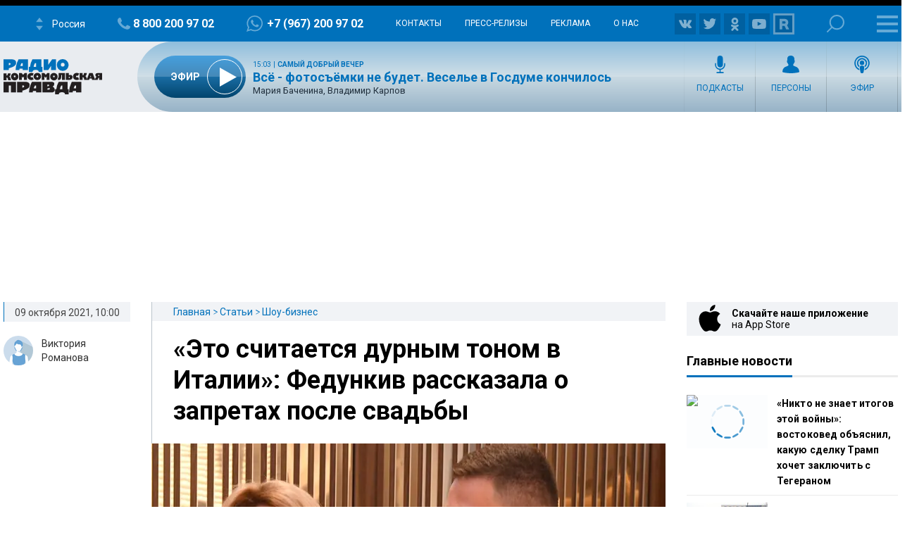

--- FILE ---
content_type: text/html; charset=utf-8
request_url: https://www.google.com/recaptcha/api2/aframe
body_size: 247
content:
<!DOCTYPE HTML><html><head><meta http-equiv="content-type" content="text/html; charset=UTF-8"></head><body><script nonce="umo4b-iOeymGfa904SZ2AQ">/** Anti-fraud and anti-abuse applications only. See google.com/recaptcha */ try{var clients={'sodar':'https://pagead2.googlesyndication.com/pagead/sodar?'};window.addEventListener("message",function(a){try{if(a.source===window.parent){var b=JSON.parse(a.data);var c=clients[b['id']];if(c){var d=document.createElement('img');d.src=c+b['params']+'&rc='+(localStorage.getItem("rc::a")?sessionStorage.getItem("rc::b"):"");window.document.body.appendChild(d);sessionStorage.setItem("rc::e",parseInt(sessionStorage.getItem("rc::e")||0)+1);localStorage.setItem("rc::h",'1769613149099');}}}catch(b){}});window.parent.postMessage("_grecaptcha_ready", "*");}catch(b){}</script></body></html>

--- FILE ---
content_type: text/css
request_url: https://radiokp.ru/sites/default/files/css/css_y2xlh2m0ZvEtE8Ob5IsVpSI3V7nLkQq3qOxMXK88VbU.css?delta=0&language=ru&theme=kp&include=eJxdjlGOwyAMBS8E5UjIid0ExbERhqrk9EuSaiv158GbQTYoEAGf-g5XeqgV5tXhwFmtWjgzbjlyks3clsPCOgF7q32gZZCIbd97mFjnzUPOQ2mhX7GoLkw-M_Rf1UGQ3v4gOU0BTBrOd1S-vUlS8R86UluNmGzWF5UeVGhWHvzolg6y8H9zGQosBfJqAUvLwI8veTTJbeJkK6G79sRCcxojw9X8p_n7nztJczYXZY5GGkSR_N396M66VdrDBEauJunROOGYdR_uNVIj7RNhfCZiDIUsq9hY4S_5B0OHmw8
body_size: 77238
content:
/* @license GPL-2.0-or-later https://www.drupal.org/licensing/faq */
.text-align-left{text-align:left;}.text-align-right{text-align:right;}.text-align-center{text-align:center;}.text-align-justify{text-align:justify;}.align-left{float:left;}.align-right{float:right;}.align-center{display:block;margin-right:auto;margin-left:auto;}
.fieldgroup{padding:0;border-width:0;}
.container-inline div,.container-inline label{display:inline-block;}.container-inline .details-wrapper{display:block;}
.clearfix::after{display:table;clear:both;content:"";}
.js details:not([open]) .details-wrapper{display:none;}
.hidden{display:none;}.visually-hidden{position:absolute !important;overflow:hidden;clip:rect(1px,1px,1px,1px);width:1px;height:1px;word-wrap:normal;}.visually-hidden.focusable:active,.visually-hidden.focusable:focus-within{position:static !important;overflow:visible;clip:auto;width:auto;height:auto;}.invisible{visibility:hidden;}
.item-list__comma-list,.item-list__comma-list li{display:inline;}.item-list__comma-list{margin:0;padding:0;}.item-list__comma-list li::after{content:", ";}.item-list__comma-list li:last-child::after{content:"";}
.js .js-hide{display:none;}.js-show{display:none;}.js .js-show{display:block;}
.nowrap{white-space:nowrap;}
.position-container{position:relative;}
.reset-appearance{margin:0;padding:0;border:0 none;background:transparent;line-height:inherit;-webkit-appearance:none;appearance:none;}
.resize-none{resize:none;}.resize-vertical{min-height:2em;resize:vertical;}.resize-horizontal{max-width:100%;resize:horizontal;}.resize-both{max-width:100%;min-height:2em;resize:both;}
.system-status-counter__status-icon{display:inline-block;width:25px;height:25px;vertical-align:middle;}.system-status-counter__status-icon::before{display:block;width:100%;height:100%;content:"";background-repeat:no-repeat;background-position:center 2px;background-size:16px;}.system-status-counter__status-icon--error::before{background-image:url(/core/misc/icons/e32700/error.svg);}.system-status-counter__status-icon--warning::before{background-image:url(/core/misc/icons/e29700/warning.svg);}.system-status-counter__status-icon--checked::before{background-image:url(/core/misc/icons/73b355/check.svg);}
.system-status-report-counters__item{width:100%;margin-bottom:0.5em;padding:0.5em 0;text-align:center;white-space:nowrap;background-color:rgba(0,0,0,0.063);}@media screen and (min-width:60em){.system-status-report-counters{display:flex;flex-wrap:wrap;justify-content:space-between;}.system-status-report-counters__item--half-width{width:49%;}.system-status-report-counters__item--third-width{width:33%;}}
.system-status-general-info__item{margin-top:1em;padding:0 1em 1em;border:1px solid #ccc;}.system-status-general-info__item-title{border-bottom:1px solid #ccc;}
.tablesort{display:inline-block;width:16px;height:16px;background-size:100%;}.tablesort--asc{background-image:url(/core/misc/icons/787878/twistie-down.svg);}.tablesort--desc{background-image:url(/core/misc/icons/787878/twistie-up.svg);}
.video-embed-field-responsive-video{position:relative;}.video-embed-field-responsive-video::after{display:block;padding-bottom:56.25%;content:"";}.video-embed-field-responsive-video iframe{position:absolute;top:0;right:0;bottom:0;left:0;width:100%;height:100%;margin:0;}.video-embed-field-responsive-modal{max-width:100%;}.video-embed-field-lazy{position:relative;cursor:pointer;}.video-embed-field-lazy img{width:100%;}.video-embed-field-lazy-play{position:absolute;top:50%;left:50%;width:72px;height:72px;margin-top:-36px;margin-left:-36px;cursor:pointer;background:url(/modules/contrib/video_embed_field/css/icons/play.svg) no-repeat;background-size:72px 72px;}
.kp-ad-place{overflow:hidden;}.kp-ad-place.on-render{display:-webkit-flex;-webkit-justify-content:center;-webkit-align-items:center;display:-webkit-box;display:-ms-flexbox;display:flex;-webkit-box-pack:center;-ms-flex-pack:center;justify-content:center;-webkit-box-align:center;-ms-flex-align:center;align-items:center}
.post-kp-links{margin:25px 0 20px 210px;}.kp-links__title{margin-bottom:12px;font-weight:bold;color:#2a2f37;font-size:17px;line-height:18px;letter-spacing:.17px;}.kp-links__content > a{margin-bottom:6px;font-family:"Roboto";color:#000;text-decoration:none;display:block;cursor:pointer;}.kp-links__content > a:hover{color:#0071bb;}@media (max-width:414px){.post-kp-links{margin:25px 0 20px 0px;}}
.rkp-ask-q{background:#0071bb;color:#fff;font:bold 12px Roboto,sans-serif;padding:5px 13px 5px 21px;text-transform:uppercase;letter-spacing:1.2px;text-decoration:none;display:-webkit-flex;-webkit-justify-content:space-between;-webkit-align-items:center;display:flex;justify-content:space-between;align-items:center}.rkp-ask-q-img{background:url('[data-uri]') no-repeat right center;width:18px;height:18px;-moz-background-size:18px 18px;-o-background-size:18px 18px;-webkit-background-size:18px 18px;background-size:18px 18px;margin:5px 0 0 13px}
.external-app-link{display:block;font:normal 14px/16px "Roboto",sans-serif;text-decoration:none;color:#000;padding:8px 8px 8px 64px}.external-app-link .bold{font-weight:bold}
.external-app-link.app-store{background:#f1f3f6 url('[data-uri]') 17px 4px no-repeat;-moz-background-size:32px 38px;-o-background-size:32px 38px;-webkit-background-size:32px 38px;background-size:32px 38px}
.external-app-link.google-play{background:#f6f5f1 url('[data-uri]') 17px center no-repeat;-moz-background-size:31px 35px;-o-background-size:31px 35px;-webkit-background-size:31px 35px;background-size:31px 35px}
.external-app-link.zen{background:#fbdf34 url('[data-uri]') 17px center no-repeat;-moz-background-size:28px 28px;-o-background-size:28px 28px;-webkit-background-size:28px 28px;background-size:28px 28px}
.dna-vue-player{background-color:#0071bb;color:white;font-family:'Roboto',sans-serif;border-radius:15px}.dna-vue-player audio{display:none}.dna-vue-player .description *{font-size:12px}.dna-vue-player .description p{margin:0 0 10px;padding:0}.dna-vue-player .logo{fill:red}.dna-vue-player .title{margin-left:10px;width:calc(100% - 120px);text-align:center;white-space:nowrap;text-overflow:ellipsis;overflow:hidden;-webkit-box-flex:100000;-ms-flex-positive:100000;flex-grow:100000}.dna-vue-player .btn-action.download{padding:5px 5px 5px 15px}.dna-vue-player .share-container{background:white;width:350px;height:45px;height:auto;border-radius:15px;text-align:center;margin:0 auto 10px;padding:10px 0;position:relative}.dna-vue-player .x{position:absolute;right:5px;top:5px;color:#0071bb;font-size:15px;cursor:pointer}.dna-vue-player .loading-wait{background:url('[data-uri]') center center no-repeat;height:40px;background-size:contain}.dna-vue-player .load-more{text-align:center;cursor:pointer}.dna-vue-player .embed-content{display:-webkit-box;display:-ms-flexbox;display:flex;padding:0 20px;width:100%;-webkit-box-sizing:border-box;box-sizing:border-box}.dna-vue-player .embed-content input[type="text"],.dna-vue-player .embed-content input[type="button"]{height:35px}.dna-vue-player .embed-content input[type="text"]{border-radius:5px 0 0 5px;-webkit-box-flex:5;-ms-flex-positive:5;flex-grow:5;border:1px solid #c6d1db;background:#c6d1db;border-right:0}.dna-vue-player .embed-content input[type="button"]{border-radius:0 5px 5px 0;-webkit-box-flex:1;-ms-flex-positive:1;flex-grow:1;border:1px solid #0071bb;background:#0071bb;border-left:0;color:#fff;cursor:pointer}.player-progress{background-color:#d9d9f2;cursor:pointer;border-radius:10px}.player-bar{width:0%;height:5px;background-color:white;border-radius:10px}.btn-action{cursor:pointer;padding-top:10px;width:30px}.btn-ctn,.infos-ctn{display:-webkit-box;display:-ms-flexbox;display:flex;-webkit-box-align:center;-ms-flex-align:center;align-items:center;-webkit-box-pack:center;-ms-flex-pack:center;justify-content:center}.infos-ctn{padding-top:20px}.btn-ctn>div{padding:5px;margin-top:18px;margin-bottom:18px;text-align:center}.infos-ctn>div{margin-bottom:8px;color:white;-webkit-box-flex:1;-ms-flex-positive:1;flex-grow:1}.first-btn{margin-left:3px}.duration{margin-left:10px}.player-ctn{border-radius:15px;padding:10px;background-color:#0071bb;margin:auto}.playlist-track-ctn{display:-webkit-box;display:-ms-flexbox;display:flex;background-color:#00568d;margin-top:3px;border-radius:5px;cursor:pointer}.playlist-track-ctn>div{margin:10px}.playlist-info-track{width:80%}.playlist-info-track,.playlist-duration,.playlist-track-date{padding-top:7px;padding-bottom:7px;color:#00ffcf;font-size:14px;pointer-events:none}.playlist-ctn{margin-top:10px;padding-bottom:20px;max-height:550px;overflow-y:auto}.active-track{background:#0084dc;color:white !important;font-weight:bold}.active-track>.playlist-info-track,.active-track>.playlist-duration,.active-track>.playlist-btn-play{color:white !important}.playlist-btn-play{pointer-events:none;padding-top:5px;padding-bottom:5px}.fas{color:white;font-size:20px}.dna-vue-player-icon{background-position:center center;background-repeat:no-repeat;width:21px;height:21px;color:red}.dna-vue-player-icon.player .embed-type select{-moz-appearance:auto;-webkit-appearance:auto;appearance:auto;border:1px solid #0071bb;background:#0071bb;color:white;padding:0 10px;margin:5px 0;font-family:inherit;font-size:inherit}.dna-vue-player-icon.player-icon-step-backward{background-image:url('data:image/svg+xml,%3Csvg%20xmlns%3D%22http%3A%2F%2Fwww.w3.org%2F2000%2Fsvg%22%20aria-hidden%3D%22true%22%20class%3D%22step-backward%22%20data-icon%3D%22step-backward%22%20viewBox%3D%220%200%20448%20512%22%3E%3Cpath%20fill%3D%22%23fff%22%20d%3D%22M64%20468V44c0-6.6%205.4-12%2012-12h48c6.6%200%2012%205.4%2012%2012v176.4l195.5-181C352.1%2022.3%20384%2036.6%20384%2064v384c0%2027.4-31.9%2041.7-52.5%2024.6L136%20292.7V468c0%206.6-5.4%2012-12%2012H76c-6.6%200-12-5.4-12-12%22%2F%3E%3C%2Fsvg%3E')}.dna-vue-player-icon.player-icon-backward{background-image:url('data:image/svg+xml,%3Csvg%20xmlns%3D%22http%3A%2F%2Fwww.w3.org%2F2000%2Fsvg%22%20aria-hidden%3D%22true%22%20class%3D%22backward%22%20data-icon%3D%22backward%22%20viewBox%3D%220%200%20512%20512%22%3E%3Cpath%20fill%3D%22%23fff%22%20d%3D%22m11.5%20280.6%20192%20160c20.6%2017.2%2052.5%202.8%2052.5-24.6V96c0-27.4-31.9-41.8-52.5-24.6l-192%20160c-15.3%2012.8-15.3%2036.4%200%2049.2m256%200%20192%20160c20.6%2017.2%2052.5%202.8%2052.5-24.6V96c0-27.4-31.9-41.8-52.5-24.6l-192%20160c-15.3%2012.8-15.3%2036.4%200%2049.2%22%2F%3E%3C%2Fsvg%3E')}.dna-vue-player-icon.player-icon-play{background-image:url('data:image/svg+xml,%3Csvg%20xmlns%3D%22http%3A%2F%2Fwww.w3.org%2F2000%2Fsvg%22%20aria-hidden%3D%22true%22%20class%3D%22play%22%20data-icon%3D%22play%22%20viewBox%3D%220%200%20448%20512%22%3E%3Cpath%20fill%3D%22%23fff%22%20d%3D%22M424.4%20214.7%2072.4%206.6C43.8-10.3%200%206.1%200%2047.9V464c0%2037.5%2040.7%2060.1%2072.4%2041.3l352-208c31.4-18.5%2031.5-64.1%200-82.6%22%2F%3E%3C%2Fsvg%3E')}.dna-vue-player-icon.player-icon-pause{background-image:url('data:image/svg+xml,%3Csvg%20xmlns%3D%22http%3A%2F%2Fwww.w3.org%2F2000%2Fsvg%22%20aria-hidden%3D%22true%22%20class%3D%22pause%22%20data-icon%3D%22pause%22%20viewBox%3D%220%200%20448%20512%22%3E%3Cpath%20fill%3D%22%23fff%22%20d%3D%22M144%20479H48c-26.5%200-48-21.5-48-48V79c0-26.5%2021.5-48%2048-48h96c26.5%200%2048%2021.5%2048%2048v352c0%2026.5-21.5%2048-48%2048m304-48V79c0-26.5-21.5-48-48-48h-96c-26.5%200-48%2021.5-48%2048v352c0%2026.5%2021.5%2048%2048%2048h96c26.5%200%2048-21.5%2048-48%22%2F%3E%3C%2Fsvg%3E')}.dna-vue-player-icon.player-icon-forward{background-image:url('data:image/svg+xml,%3Csvg%20xmlns%3D%22http%3A%2F%2Fwww.w3.org%2F2000%2Fsvg%22%20aria-hidden%3D%22true%22%20class%3D%22forward%22%20data-icon%3D%22forward%22%20viewBox%3D%220%200%20512%20512%22%3E%3Cpath%20fill%3D%22%23fff%22%20d%3D%22m500.5%20231.4-192-160C287.9%2054.3%20256%2068.6%20256%2096v320c0%2027.4%2031.9%2041.8%2052.5%2024.6l192-160c15.3-12.8%2015.3-36.4%200-49.2m-256%200-192-160C31.9%2054.3%200%2068.6%200%2096v320c0%2027.4%2031.9%2041.8%2052.5%2024.6l192-160c15.3-12.8%2015.3-36.4%200-49.2%22%2F%3E%3C%2Fsvg%3E')}.dna-vue-player-icon.player-icon-step-forward{background-image:url('data:image/svg+xml,%3Csvg%20xmlns%3D%22http%3A%2F%2Fwww.w3.org%2F2000%2Fsvg%22%20aria-hidden%3D%22true%22%20class%3D%22step-forward%22%20data-icon%3D%22step-forward%22%20viewBox%3D%220%200%20448%20512%22%3E%3Cpath%20fill%3D%22%23fff%22%20d%3D%22M384%2044v424c0%206.6-5.4%2012-12%2012h-48c-6.6%200-12-5.4-12-12V291.6l-195.5%20181C95.9%20489.7%2064%20475.4%2064%20448V64c0-27.4%2031.9-41.7%2052.5-24.6L312%20219.3V44c0-6.6%205.4-12%2012-12h48c6.6%200%2012%205.4%2012%2012%22%2F%3E%3C%2Fsvg%3E')}.dna-vue-player-icon.player-icon-volume-up{background-image:url('data:image/svg+xml,%3Csvg%20xmlns%3D%22http%3A%2F%2Fwww.w3.org%2F2000%2Fsvg%22%20aria-hidden%3D%22true%22%20class%3D%22volume-up%22%20data-icon%3D%22volume-up%22%20viewBox%3D%220%200%20576%20512%22%3E%3Cpath%20fill%3D%22%23fff%22%20d%3D%22M215.03%2071.05%20126.06%20160H24c-13.26%200-24%2010.74-24%2024v144c0%2013.25%2010.74%2024%2024%2024h102.06l88.97%2088.95c15.03%2015.03%2040.97%204.47%2040.97-16.97V88.02c0-21.46-25.96-31.98-40.97-16.97m233.32-51.08c-11.17-7.33-26.18-4.24-33.51%206.95-7.34%2011.17-4.22%2026.18%206.95%2033.51%2066.27%2043.49%20105.82%20116.6%20105.82%20195.58S488.06%20408.1%20421.79%20451.59c-11.17%207.32-14.29%2022.34-6.95%2033.5%207.04%2010.71%2021.93%2014.56%2033.51%206.95C528.27%20439.58%20576%20351.33%20576%20256S528.27%2072.43%20448.35%2019.97M480%20256c0-63.53-32.06-121.94-85.77-156.24-11.19-7.14-26.03-3.82-33.12%207.46s-3.78%2026.21%207.41%2033.36C408.27%20165.97%20432%20209.11%20432%20256s-23.73%2090.03-63.48%20115.42c-11.19%207.14-14.5%2022.07-7.41%2033.36%206.51%2010.36%2021.12%2015.14%2033.12%207.46C447.94%20377.94%20480%20319.54%20480%20256m-141.77-76.87c-11.58-6.33-26.19-2.16-32.61%209.45-6.39%2011.61-2.16%2026.2%209.45%2032.61C327.98%20228.28%20336%20241.63%20336%20256c0%2014.38-8.02%2027.72-20.92%2034.81-11.61%206.41-15.84%2021-9.45%2032.61%206.43%2011.66%2021.05%2015.8%2032.61%209.45%2028.23-15.55%2045.77-45%2045.77-76.88s-17.54-61.32-45.78-76.86%22%2F%3E%3C%2Fsvg%3E')}.dna-vue-player-icon.player-icon-mute{background-image:url('data:image/svg+xml,%3Csvg%20xmlns%3D%22http%3A%2F%2Fwww.w3.org%2F2000%2Fsvg%22%20aria-hidden%3D%22true%22%20class%3D%22volume-mute%22%20data-icon%3D%22volume-mute%22%20viewBox%3D%220%200%20512%20512%22%3E%3Cpath%20fill%3D%22%23fff%22%20d%3D%22M215.03%2071.05%20126.06%20160H24c-13.26%200-24%2010.74-24%2024v144c0%2013.25%2010.74%2024%2024%2024h102.06l88.97%2088.95c15.03%2015.03%2040.97%204.47%2040.97-16.97V88.02c0-21.46-25.96-31.98-40.97-16.97M461.64%20256l45.64-45.64c6.3-6.3%206.3-16.52%200-22.82l-22.82-22.82c-6.3-6.3-16.52-6.3-22.82%200L416%20210.36l-45.64-45.64c-6.3-6.3-16.52-6.3-22.82%200l-22.82%2022.82c-6.3%206.3-6.3%2016.52%200%2022.82L370.36%20256l-45.63%2045.63c-6.3%206.3-6.3%2016.52%200%2022.82l22.82%2022.82c6.3%206.3%2016.52%206.3%2022.82%200L416%20301.64l45.64%2045.64c6.3%206.3%2016.52%206.3%2022.82%200l22.82-22.82c6.3-6.3%206.3-16.52%200-22.82z%22%2F%3E%3C%2Fsvg%3E')}.dna-vue-player-icon.player-icon-download{background-image:url('data:image/svg+xml,%3Csvg%20xmlns%3D%22http%3A%2F%2Fwww.w3.org%2F2000%2Fsvg%22%20aria-hidden%3D%22true%22%20class%3D%22download%22%20data-icon%3D%22download%22%20viewBox%3D%220%200%20512%20512%22%3E%3Cpath%20fill%3D%22%23fff%22%20d%3D%22M216%200h80c13.3%200%2024%2010.7%2024%2024v168h87.7c17.8%200%2026.7%2021.5%2014.1%2034.1L269.7%20378.3c-7.5%207.5-19.8%207.5-27.3%200L90.1%20226.1c-12.6-12.6-3.7-34.1%2014.1-34.1H192V24c0-13.3%2010.7-24%2024-24m296%20376v112c0%2013.3-10.7%2024-24%2024H24c-13.3%200-24-10.7-24-24V376c0-13.3%2010.7-24%2024-24h146.7l49%2049c20.1%2020.1%2052.5%2020.1%2072.6%200l49-49H488c13.3%200%2024%2010.7%2024%2024m-124%2088c0-11-9-20-20-20s-20%209-20%2020%209%2020%2020%2020%2020-9%2020-20m64%200c0-11-9-20-20-20s-20%209-20%2020%209%2020%2020%2020%2020-9%2020-20%22%2F%3E%3C%2Fsvg%3E')}.dna-vue-player-icon.player-icon-share{background-image:url('data:image/svg+xml,%3Csvg%20xmlns%3D%22http%3A%2F%2Fwww.w3.org%2F2000%2Fsvg%22%20aria-hidden%3D%22true%22%20class%3D%22share-alt%22%20data-icon%3D%22share-alt%22%20viewBox%3D%220%200%20448%20512%22%3E%3Cpath%20fill%3D%22%23fff%22%20d%3D%22M352%20320c-22.608%200-43.387%207.819-59.79%2020.895l-102.486-64.054a96.55%2096.55%200%200%200%200-41.683l102.486-64.054C308.613%20184.181%20329.392%20192%20352%20192c53.019%200%2096-42.981%2096-96S405.019%200%20352%200s-96%2042.981-96%2096c0%207.158.79%2014.13%202.276%2020.841L155.79%20180.895C139.387%20167.819%20118.608%20160%2096%20160c-53.019%200-96%2042.981-96%2096s42.981%2096%2096%2096c22.608%200%2043.387-7.819%2059.79-20.895l102.486%2064.054A96.3%2096.3%200%200%200%20256%20416c0%2053.019%2042.981%2096%2096%2096s96-42.981%2096-96-42.981-96-96-96%22%2F%3E%3C%2Fsvg%3E')}.dna-vue-player-icon.player-icon-doc-url-copy{background-image:url('data:image/svg+xml,%3Csvg%20xmlns%3D%22http%3A%2F%2Fwww.w3.org%2F2000%2Fsvg%22%20aria-hidden%3D%22true%22%20class%3D%22svg-inline--fa%20fa-file-upload%20fa-w-12%20fa-2x%22%20data-icon%3D%22file-upload%22%20viewBox%3D%220%200%20384%20512%22%3E%3Cpath%20fill%3D%22%23fff%22%20d%3D%22M224%20136V0H24C10.7%200%200%2010.7%200%2024v464c0%2013.3%2010.7%2024%2024%2024h336c13.3%200%2024-10.7%2024-24V160H248c-13.2%200-24-10.8-24-24m65.18%20216.01H224v80c0%208.84-7.16%2016-16%2016h-32c-8.84%200-16-7.16-16-16v-80H94.82c-14.28%200-21.41-17.29-11.27-27.36l96.42-95.7c6.65-6.61%2017.39-6.61%2024.04%200l96.42%2095.7c10.15%2010.07%203.03%2027.36-11.25%2027.36M377%20105%20279.1%207c-4.5-4.5-10.6-7-17-7H256v128h128v-6.1c0-6.3-2.5-12.4-7-16.9%22%2F%3E%3C%2Fsvg%3E')}.dna-vue-player-icon.player-icon-subscribe{cursor:pointer;background-image:url('data:image/svg+xml,%3Csvg%20xmlns%3D%22http%3A%2F%2Fwww.w3.org%2F2000%2Fsvg%22%20width%3D%2281.92%22%20height%3D%2281.92%22%20viewBox%3D%220%200%20256%20256%22%3E%3Cpath%20fill%3D%22%23fff%22%20stroke%3D%22%23fff%22%20d%3D%22M30%20199h196c0-3.34.42-17.48-.57-19.61-1.12-2.4-8.59-5.84-11.42-8.07-5.71-4.51-10.28-11.66-13.14-18.32-11.38-26.5-9.23-59.42-24.75-86-6.85-11.75-15.82-15.04-20.94-20.18-11.12-11.18-.94-26.83-20.18-33.22-1.93-.65-4.97-1.26-7-1.26s-5.07.61-7%201.26c-18.92%206.28-9.17%2022.55-20.1%2033.22-5.76%205.61-14.01%207.55-22.59%2023.18-13.26%2024.14-12.28%2057.55-22.74%2082-3.02%207.07-6.65%2013.61-12.58%2018.68-9.21%207.85-12.83%204.1-12.99%2013.32zm98-173.32c11.96%202.1%207.95%2015.38%200%2014.96-8.11-.42-11.72-12.9%200-14.96ZM9%20146l13-7c-2.8-9.84-6.38-10.71-7.83-26C12.38%2094.23%2025.15%2073.25%2041%2064l-7-13c-6.88%202.63-10.93%206.82-15.99%2012C7.08%2074.21.07%2090.26%200%20106v9c.06%2012.57%204.25%2019.97%209%2031Zm213-95c-1.33%202.76-5.63%209.26-5.13%2011.91.53%202.85%207.36%207.79%209.7%2010.26%205.38%205.67%209.69%2012.45%2012.17%2019.83%204.37%2011.71%204.07%2023.36%200%2035L234%20139l13%207c2.71-5.15%204.89-9.36%206.56-15%201.44-4.87%202.38-9.92%202.44-15%20.23-20.17-1.71-33.67-15.09-50-5.02-6.11-11.44-12.14-18.91-15ZM45%2071c-23.68%2016.01-26.57%2038.07-16%2063l13-7c-1.77-5.32-4.28-10.25-4.62-16-.65-10.67%206.75-21.8%2015.62-27zm165%200c-1.33%202.76-5.62%209.26-5.13%2011.91.44%202.38%204.87%205.9%206.6%208.1%202.93%203.72%205.14%208.44%206.37%2012.99%202.4%208.89-.43%2014.96-3.84%2023l13%207c2.75-6.48%204.78-10.84%205.71-18%202.3-17.58-6.06-37.41-22.71-45ZM100%20215c.36%2016.27%2010.58%2027.57%2027%2028.82%204.39.33%2011.18-1.18%2015-3.35%2010.59-6%2013.5-14.19%2015-25.47z%22%2F%3E%3C%2Fsvg%3E');background-size:contain}.btn-action.doc-url-copy{display:-webkit-box;display:-ms-flexbox;display:flex}
.player-container{margin:10px 0 10px auto;width:730px;max-width:100%;}@media all and (max-width:768px){.player-container{margin:10px auto;max-width:99%;}}
.union-radio-player{display:none;}.page-front .block.views.views-blockdraggable-block-4,.page-front .block.kp-news.kp-news-news-list-front{margin-bottom:15px;}.page-node .block.views.views-blockdraggable-block-2{margin-bottom:0;}.page-front .kp-radio-union-player{margin-top:0;}.kp-radio-union-player{display:flex;justify-content:center;}.union-radio-play-btn-wr{background:url(/modules/custom/dna_kpradio/modules/kp_radio/img/union-logo.svg) left center no-repeat;display:block;position:relative;border:none;outline:none;padding-left:114px;width:170px;height:auto;cursor:pointer;}.union-radio-play-btn{display:block;background:url(/modules/custom/dna_kpradio/modules/kp_radio/img/up-on.svg) center center no-repeat;height:80px;width:auto;}.union-radio-play-btn.playing{background:url(/modules/custom/dna_kpradio/modules/kp_radio/img/up-off.svg) center center no-repeat;}@media (max-width:728px){#block-union-radio-player{display:none;}}@media (min-width:729px){#block-union-radio-player-bottom{display:none;}}
.layout--onecol .layout__region{width:100%;}
.lazyload,.lazyloading{filter:progid:DXImageTransform.Microsoft.Alpha(Opacity=20);opacity:.2}.lazyloaded{filter:progid:DXImageTransform.Microsoft.Alpha(enabled=false);opacity:1;-moz-transition:opacity 600ms;-o-transition:opacity 600ms;-webkit-transition:opacity 600ms;transition:opacity 600ms}
.paragraph--unpublished{background-color:#fff4f4;}
.rr-modal-wr{display:-webkit-flex;display:flex}.rr-modal-wr{-webkit-justify-content:center;justify-content:center}.rr-modal-x{cursor:pointer;-moz-user-select:-moz-none;-ms-user-select:none;-webkit-user-select:none;user-select:none}.rr-modal-mask,.rr-modal-wr{left:0;top:0;width:100%}.rr-modal-mask{background:rgba(233,236,240,0.63);height:100%;position:fixed;z-index:300}.rr-modal-wr{margin-top:11%;position:absolute;z-index:400}.rr-modal{-moz-box-shadow:0 0 30px rgba(0,0,0,0.3);-webkit-box-shadow:0 0 30px rgba(0,0,0,0.3);box-shadow:0 0 30px rgba(0,0,0,0.3);background:#fff;color:#21303e;padding:35px;position:relative}.rr-modal-x{height:30px;position:absolute;right:10px;top:10px;width:30px}.rr-modal-x:before,.rr-modal-x:after{background:#0071bb;content:' ';height:30px;left:14px;position:absolute;width:2px}.rr-modal-x:before{-moz-transform:rotate(45deg);-ms-transform:rotate(45deg);-webkit-transform:rotate(45deg);transform:rotate(45deg)}.rr-modal-x:after{-moz-transform:rotate(-45deg);-ms-transform:rotate(-45deg);-webkit-transform:rotate(-45deg);transform:rotate(-45deg)}.rr-follow-wr .rr-flw-fb{display:none}.rr-follow-wr .rr-flw-instagram{display:none}
@media (max-width: 939px){.rr-modal-wr{margin:0}
}
.r-l-m-mask{-moz-transition:opacity .3s ease;-o-transition:opacity .3s ease;-webkit-transition:opacity .3s ease;transition:opacity .3s ease;background:rgba(255,255,255,0.54);height:100%;left:0;position:fixed;top:0;width:100%;z-index:300}.r-l-m-cont{-moz-box-shadow:0 8px 10px rgba(0,0,0,0.16);-webkit-box-shadow:0 8px 10px rgba(0,0,0,0.16);box-shadow:0 8px 10px rgba(0,0,0,0.16);background:#edf0f5;border-top:5px solid #0071bb;left:0;padding:30px 20px 40px 40px;position:absolute;top:42px;z-index:400}.r-l-m-body{display:-webkit-flex;-webkit-justify-content:flex-start;-webkit-align-items:center;-webkit-flex-flow:row wrap;display:flex;justify-content:flex-start;align-items:center;flex-flow:row wrap}.r-l-m-body>div{margin:17px 0;-webkit-flex-basis:20%;flex-basis:20%}.r-l-m-close{cursor:pointer;float:right;height:35px;margin:5px 5px 0 0;position:relative;width:35px}.r-l-m-close::before,.r-l-m-close::after{background:#0071bb;content:'';height:35px;left:15px;position:absolute;width:4px}.r-l-m-close::before{-moz-transform:rotate(45deg);-ms-transform:rotate(45deg);-webkit-transform:rotate(45deg);transform:rotate(45deg)}.r-l-m-close::after{-moz-transform:rotate(-45deg);-ms-transform:rotate(-45deg);-webkit-transform:rotate(-45deg);transform:rotate(-45deg)}.r-l-m-enter{filter:progid:DXImageTransform.Microsoft.Alpha(Opacity=0);opacity:0}.r-l-m-leave-active{filter:progid:DXImageTransform.Microsoft.Alpha(Opacity=0);opacity:0}.r-l-m-enter .r-l-m-container,.r-l-m-leave-active .r-l-m-container{-moz-transform:scale(1.1);-ms-transform:scale(1.1);-webkit-transform:scale(1.1);transform:scale(1.1)}
.rr-h-menu,.rr-h-submenu,.rr-s-number,.rr-station-list,.rr-station-list>li,.rr-follow-wr,.rr-search-wr,.rr-large-menu,.rr-m-menu-wr,.rr-m-menu,.rr-m-submenu-wr,.rr-online-wr,.rr-m-submenu,.rr-m-submenu>li{display:-webkit-flex;display:flex}.rr-station-list,.rr-large-menu{-webkit-flex-wrap:wrap;flex-wrap:wrap}.rr-h-menu,.rr-m-menu,.rr-m-submenu-wr{-webkit-justify-content:space-between;justify-content:space-between}.rr-h-submenu{-webkit-justify-content:center;justify-content:center}.rr-search-wr{-webkit-justify-content:flex-end;justify-content:flex-end}.rr-s-number{-webkit-align-items:flex-end;align-items:flex-end}.rr-h-menu,.rr-m-menu,.rr-m-submenu-wr,.rr-online-wr{-webkit-align-items:center;align-items:center}.rr-m-menu-left,.rr-m-menu-right,.rr-online-wr{-webkit-flex-basis:100%;flex-basis:100%}.rr-station-list>li,.rr-station-list>li>div{-webkit-flex-basis:50%;flex-basis:50%}.rr-large-menu>li{-webkit-flex-basis:33.33%;flex-basis:33.33%}.rr-m-submenu>li>a{text-align:center}.rr-station-list>li>div:first-child{text-align:right}.rr-h-submenu>li,.rr-open-player,.rr-m-submenu>li,.rr-onair-podcast{text-transform:uppercase}.rr-station-list>li.active,.rr-open-player,.rr-onair-podcast,.rr-onair-title{font-weight:bold}.rr-h-menu-wr a,.rr-m-menu-wr a{text-decoration:none}.rr-search{text-indent:-119988px;overflow:hidden;text-align:left;text-transform:capitalize}.rr-phone,.rr-whatsapp{font:bold 16px/1.25 Roboto,sans-serif}.rr-h-menu-wr,.rr-m-menu{font:normal 14px/1.25 Roboto,sans-serif}.rr-h-submenu>li,.rr-m-submenu>li{font:normal 12px/1.25 Roboto,sans-serif}.rr-h-submenu>li>a,.rr-slct-station,.rr-station-list>li,.rr-phone,.rr-whatsapp,.rr-open-menu,.rr-m-submenu>li>a{cursor:pointer;-moz-user-select:-moz-none;-ms-user-select:none;-webkit-user-select:none;user-select:none}.rr-h-submenu,.rr-station-list,.rr-large-menu,.rr-m-submenu{list-style:none;margin:0;padding:0}.rr-h-submenu>li,.rr-station-list>li,.rr-large-menu>li,.rr-m-submenu>li{padding:0;margin:0}.rr-open-menu>div{height:4px;margin-top:6px;width:100%}.rr-open-menu>div:first-child{margin:0}.rr-logo-mbl{display:none}.rr-m-submenu-wr,.rr-m-menu-right{background:url('[data-uri]');background:-moz-linear-gradient(270deg,#8fbedd 0%,#d1dfe7 50%,#c9d9e2 50%,#97b3c7 100%);background:-webkit-linear-gradient(270deg,#8fbedd 0%,#d1dfe7 50%,#c9d9e2 50%,#97b3c7 100%);background:linear-gradient(180deg,#8fbedd 0%,#d1dfe7 50%,#c9d9e2 50%,#97b3c7 100%)}.rr-m-submenu>li::after,.rr-m-submenu>li:first-child::before{background:url('[data-uri]');background:-moz-linear-gradient(270deg,#8ebcd6 0%,#bfcbd1 50%,#aab9c0 50%,#7c94a5 100%);background:-webkit-linear-gradient(270deg,#8ebcd6 0%,#bfcbd1 50%,#aab9c0 50%,#7c94a5 100%);background:linear-gradient(180deg,#8ebcd6 0%,#bfcbd1 50%,#aab9c0 50%,#7c94a5 100%)}.rr-open-player{background:url('[data-uri]');background:-moz-linear-gradient(270deg,#469fdd 0%,#4589b8 50%,#1a6da4 50%,#01446d 100%);background:-webkit-linear-gradient(270deg,#469fdd 0%,#4589b8 50%,#1a6da4 50%,#01446d 100%);background:linear-gradient(180deg,#469fdd 0%,#4589b8 50%,#1a6da4 50%,#01446d 100%)}.rr-slct-station,.rr-phone,.rr-whatsapp{background-position:left center;background-repeat:no-repeat}.rr-ico-30,.rr-logo{background-position:center center;background-repeat:no-repeat}.rr-open-player>span{background-position:right center;background-repeat:no-repeat}.rr-flw-fb{background-image:url('[data-uri]')}.rr-flw-instagram{background-image:url('[data-uri]')}.rr-flw-ok{background-image:url('[data-uri]')}.rr-flw-twitter{background-image:url('[data-uri]')}.rr-flw-vk{background-image:url('[data-uri]')}.rr-flw-youtube{background-image:url('[data-uri]')}.rr-flw-rutube{background-image:url('[data-uri]')}.rr-phone{background-image:url('[data-uri]')}.rr-whatsapp{background-image:url('[data-uri]')}.rr-search{background-image:url('[data-uri]')}.rr-slct-station{background-image:url('[data-uri]')}.rr-logo{background-image:url('[data-uri]')}.rr-ico-arhive{background-image:url('[data-uri]')}.rr-ico-persons{background-image:url('[data-uri]')}.rr-ico-podcast{background-image:url('[data-uri]')}.rr-ico-programs{background-image:url('[data-uri]')}.rr-open-player>span{background-image:url('[data-uri]')}.rr-ico-video{background-image:url('[data-uri]')}.rr-h-menu-wr{background:#0071bb;color:#fff;height:51px}.rr-h-menu-wr a{color:inherit}.rr-h-menu{width:1270px;height:100%;margin:0 auto}.rr-h-submenu>li{margin-left:33px}.rr-h-submenu>li:first-child{margin-left:0}.rr-s-number{margin:15px 0}.rr-s-number .numeric-all{width:12px;height:24px;padding-right:1px}.rr-s-number .numeric-0{background-image:url('[data-uri]');background-repeat:no-repeat;-moz-background-size:11px 24px;-o-background-size:11px 24px;-webkit-background-size:11px 24px;background-size:11px 24px}.rr-s-number .numeric-1{background-image:url('[data-uri]');background-repeat:no-repeat;width:10px;-moz-background-size:7px 24px;-o-background-size:7px 24px;-webkit-background-size:7px 24px;background-size:7px 24px}.rr-s-number .numeric-2{background-image:url('[data-uri]');background-repeat:no-repeat;-moz-background-size:11px 24px;-o-background-size:11px 24px;-webkit-background-size:11px 24px;background-size:11px 24px}.rr-s-number .numeric-3{background-image:url('[data-uri]');background-repeat:no-repeat;-moz-background-size:11px 24px;-o-background-size:11px 24px;-webkit-background-size:11px 24px;background-size:11px 24px}.rr-s-number .numeric-4{background-image:url('[data-uri]');background-repeat:no-repeat;-moz-background-size:11px 24px;-o-background-size:11px 24px;-webkit-background-size:11px 24px;background-size:11px 24px;background-size:12px}.rr-s-number .numeric-5{background-image:url('[data-uri]');background-repeat:no-repeat;-moz-background-size:11px 24px;-o-background-size:11px 24px;-webkit-background-size:11px 24px;background-size:11px 24px}.rr-s-number .numeric-6{background-image:url('[data-uri]');background-repeat:no-repeat;-moz-background-size:11px 24px;-o-background-size:11px 24px;-webkit-background-size:11px 24px;background-size:11px 24px}.rr-s-number .numeric-7{background-image:url('[data-uri]');background-repeat:no-repeat;-moz-background-size:11px 24px;-o-background-size:11px 24px;-webkit-background-size:11px 24px;background-size:11px 24px}.rr-s-number .numeric-8{background-image:url('[data-uri]');background-repeat:no-repeat;-moz-background-size:11px 24px;-o-background-size:11px 24px;-webkit-background-size:11px 24px;background-size:11px 24px}.rr-s-number .numeric-9{background-image:url('[data-uri]');background-repeat:no-repeat;-moz-background-size:11px 24px;-o-background-size:11px 24px;-webkit-background-size:11px 24px;background-size:11px 24px}.rr-s-number .numeric-point{background-image:url('[data-uri]');background-repeat:no-repeat;height:5px;width:6px;-moz-background-size:5px 5px;-o-background-size:5px 5px;-webkit-background-size:5px 5px;background-size:5px 5px}.rr-slct-station{-moz-background-size:10px 18px;-o-background-size:10px 18px;-webkit-background-size:10px 18px;background-size:10px 18px;height:18px;line-height:18px;padding-left:23px}.rr-station-search{margin:20px auto;width:50%}.rr-station-list{width:870px;font-size:18px;line-height:30px}.rr-station-list>li>div:first-child{margin-right:20px;color:#0071bb}.rr-phone{-moz-background-size:18px 17px;-o-background-size:18px 17px;-webkit-background-size:18px 17px;background-size:18px 17px;padding-left:22px}.rr-whatsapp{-moz-background-size:23px 23px;-o-background-size:23px 23px;-webkit-background-size:23px 23px;background-size:23px 23px;display:block;height:23px;line-height:23px;padding-left:29px}.rr-follow-wr>a{margin-left:5px}.rr-follow-wr>a:first-child{margin-left:0}.rr-ico-30{-moz-background-size:30px 30px;-o-background-size:30px 30px;-webkit-background-size:30px 30px;background-size:30px 30px;height:30px;width:30px}.rr-ico-30:hover,.rr-ico-30:focus,.rr-ico-30:active{background-color:#0063a4}.rr-search{-moz-background-size:25px 25px;-o-background-size:25px 25px;-webkit-background-size:25px 25px;background-size:25px 25px;display:block;height:25px;width:25px}.rr-open-menu{width:30px}.rr-open-menu>div{background:#66aad6}.rr-large-menu{width:870px}.rr-large-menu>li{font-size:18px;line-height:40px}.rr-large-menu>li>a{color:#21303E;padding:3px 6px}.rr-large-menu>li>a.rr-hot-topic{color:#fff;background:#d52b1e}.rr-large-menu>li>a.rr-cold-topic{color:#fff;background:#0071bb}.rr-large-menu>li>a.rr-blue-topic{color:white;background:#1A315B}.rr-m-menu-wr{background:#e9ecf0;overflow:hidden}.rr-m-menu{min-width:1270px}.rr-logo{-moz-background-size:140px 50px;-o-background-size:140px 50px;-webkit-background-size:140px 50px;background-size:140px 50px;width:140px;height:50px}.rr-m-submenu-wr{-moz-border-radius:50px 0 0 50px;-webkit-border-radius:50px;border-radius:50px 0 0 50px;height:100px;width:1080px}.rr-online-wr{height:60px;margin:0 24px}.rr-open-player{-moz-border-radius:30px;-webkit-border-radius:30px;border-radius:30px}.rr-open-player>span{-moz-background-size:50px 50px;-o-background-size:50px 50px;-webkit-background-size:50px 50px;background-size:50px 50px;display:block;height:50px;line-height:50px;margin:5px 5px 5px 24px;padding-right:60px}.rr-onair-info-wr{margin-left:10px}.rr-m-submenu>li::after,.rr-m-submenu>li:first-child::before{content:"";width:1px;height:100%}.rr-m-submenu>li:first-child::before{filter:progid:DXImageTransform.Microsoft.Alpha(Opacity=20);opacity:.2}.rr-m-submenu>li>a{height:41px;padding-top:59px;width:100px;background-position:center 20px;background-repeat:no-repeat}.rr-onair-date,.rr-onair-dlmtr,.rr-onair-podcast{font-size:10px}.rr-onair-title{font-size:18px;max-height:45px;overflow:hidden}.rr-onair-title a{color:inherit}.rr-onair-actors{font-size:13px;max-height:17px;overflow:hidden}.rr-ico-podcast{-moz-background-size:22px 25px;-o-background-size:22px 25px;-webkit-background-size:22px 25px;background-size:22px 25px}.rr-ico-programs{-moz-background-size:15px 25px;-o-background-size:15px 25px;-webkit-background-size:15px 25px;background-size:15px 25px}.rr-ico-persons{-moz-background-size:24px 25px;-o-background-size:24px 25px;-webkit-background-size:24px 25px;background-size:24px 25px}.rr-ico-arhive{-moz-background-size:28px 25px;-o-background-size:28px 25px;-webkit-background-size:28px 25px;background-size:28px 25px}.rr-ico-video{-moz-background-size:24px 15px;-o-background-size:24px 15px;-webkit-background-size:24px 15px;background-size:24px 15px;background-position-y:26px !important}.rr-open-player{color:#fff}.rr-onair-date,.rr-onair-dlmtr,.rr-onair-title{color:#0071bb}.rr-onair-podcast,.rr-onair-actors{color:#21303e}.rr-m-submenu>li>a.rr-20-ideas{display:inline-block;margin:0;padding:0;width:102px;height:100px;background:url(/modules/custom/dna_kpradio/modules/radio_reciver/img/20ideas-btnd2.png) center center no-repeat}@media (max-width:939px){.rr-m-submenu>li>a.rr-20-ideas{width:80px;height:67px;background:url(/modules/custom/dna_kpradio/modules/radio_reciver/img/20ideas-btnm.png) center center no-repeat}}
@media (max-width: 1269px){.rr-whatsapp{display:none}.rr-h-menu{width:1000px}.rr-h-submenu>li{margin-left:25px}.rr-m-menu{min-width:1000px}.rr-m-submenu-wr{width:840px}.rr-m-submenu>li{font-size:11px}.rr-m-submenu>li>a{width:90px}
}
@media (max-width: 1059px){.rr-h-menu{width:940px}.rr-h-submenu>li{margin-left:15px}.rr-m-menu{min-width:940px}.rr-m-submenu-wr{width:790px}.rr-m-submenu>li>a{width:80px}
}
@media (max-width: 939px){.rr-station-list>li,.rr-large-menu>li{-webkit-flex-basis:100%;flex-basis:100%}.rr-slct-station-wr,.rr-phone-wr,.rr-search-wr{-webkit-flex-grow:1;flex-grow:1}.rr-h-submenu{-webkit-flex-grow:14;flex-grow:14}.rr-follow-wr,.rr-logo,.rr-m-menu-left,.rr-m-menu-right{display:none}.rr-logo-mbl{background-position:center center;background-repeat:no-repeat}.rr-logo-mbl{background-image:url('[data-uri]')}.rr-h-menu-wr{background:#e9ecf0;color:#0071bb;height:45px}.rr-h-menu{width:100%}.rr-s-number{margin-left:12px}.rr-s-number .numeric-0{background-image:url('[data-uri]')}.rr-s-number .numeric-1{background-image:url('[data-uri]')}.rr-s-number .numeric-2{background-image:url('[data-uri]')}.rr-s-number .numeric-3{background-image:url('[data-uri]')}.rr-s-number .numeric-4{background-image:url('[data-uri]')}.rr-s-number .numeric-5{background-image:url('[data-uri]')}.rr-s-number .numeric-6{background-image:url('[data-uri]')}.rr-s-number .numeric-7{background-image:url('[data-uri]')}.rr-s-number .numeric-8{background-image:url('[data-uri]')}.rr-s-number .numeric-9{background-image:url('[data-uri]')}.rr-s-number .numeric-point{background-image:url('[data-uri]')}.rr-logo-mbl{display:block;-moz-background-size:59px 21px;-o-background-size:59px 21px;-webkit-background-size:59px 21px;background-size:59px 21px;width:59px;height:21px;margin-left:20px}.rr-slct-station-wr{margin-left:15px}.rr-slct-station{-moz-background-size:7px 12px;-o-background-size:7px 12px;-webkit-background-size:7px 12px;background-size:7px 12px;padding-left:13px;font-size:13px}.rr-station-search{width:75%}.rr-station-list{width:auto}.rr-open-menu{margin-right:20px;width:27px}.rr-open-menu>div{background:#0071bb}.rr-large-menu{width:auto}.rr-phone-wr{margin-left:30px}.rr-phone{font-weight:normal;font-size:13px;background:none;padding:0}.rr-h-submenu>li{font-size:11px}.rr-search{margin-right:10px}.rr-m-menu-wr{right:0;display:flex;overflow:hidden;width:100%;position:fixed;bottom:0;left:0;height:88px;box-sizing:border-box;z-index:999999999999999 !important;max-width:100%;margin:0}.rr-m-menu-wr .rr-m-menu{min-width:100%;max-width:100%;overflow:hidden;box-sizing:border-box;margin:0}.rr-m-menu-wr .rr-m-submenu-wr{display:flex;overflow:hidden;width:100%;height:88px;padding-top:0;box-sizing:border-box;z-index:400;position:relative;-moz-border-radius:0;-webkit-border-radius:0;border-radius:0;max-width:100%;margin:0}.rr-online-wr{padding-top:21px;height:88px;box-sizing:border-box;max-width:100%;overflow:hidden;margin:0}.views-infinite-scroll-content-wrapper{overflow:hidden}.rr-onair-title{bottom:67px;font-size:11px;line-height:11px;left:0;overflow:hidden;padding:5px;position:fixed;width:100%}.rr-open-player{text-align:center;width:140px;height:44px}.rr-open-player>span{-moz-background-size:38px 38px;-o-background-size:38px 38px;-webkit-background-size:38px 38px;background-size:38px 38px;height:38px;line-height:38px;margin:3px 3px 3px 13px;padding-right:42px;font-size:12px}.rr-m-submenu{position:absolute;right:0;bottom:0px;z-index:401;width:107px;height:67px;overflow:hidden}.rr-m-submenu>li{font-size:7px}.rr-m-submenu>li>a{box-sizing:border-box;height:67px;padding-top:40px;width:52px;background-position:center 10px}.rr-ico-podcast{-moz-background-size:16px 19px;-o-background-size:16px 19px;-webkit-background-size:16px 19px;background-size:16px 19px}.rr-ico-programs{-moz-background-size:11px 19px;-o-background-size:11px 19px;-webkit-background-size:11px 19px;background-size:11px 19px}.rr-ico-persons{-moz-background-size:18px 19px;-o-background-size:18px 19px;-webkit-background-size:18px 19px;background-size:18px 19px}.rr-ico-arhive{-moz-background-size:21px 19px;-o-background-size:21px 19px;-webkit-background-size:21px 19px;background-size:21px 19px}.rr-ico-video{background-position-y:16px !important;-moz-background-size:18px 11px;-o-background-size:18px 11px;-webkit-background-size:18px 11px;background-size:18px 11px}.rr-onair-title{background:#cddae3}
}
@media (max-width: 679px){.rr-phone-wr{-webkit-flex-grow:14;flex-grow:14}.rr-h-submenu{display:none}
}
@media (max-width: 639px){.rr-onair-info-wr{display:flex;flex-direction:row;flex-wrap:nowrap;box-sizing:border-box;width:100%;position:absolute;left:0;bottom:67px;margin:0;height:21px;overflow:hidden;padding-left:5px;max-width:100%}.rr-onair-info-wr>div{font-size:8px;white-space:nowrap;padding:5px;width:auto;height:21px;max-width:100%;box-sizing:border-box}.rr-onair-info-wr>div>span{font-size:8px}.rr-onair-info-wr .rr-onair-actors{width:auto;overflow:hidden;white-space:nowrap;max-height:21px}.rr-onair-title{position:static}.rr-onair-title a{max-width:100%;overflow:hidden;font-size:8px;line-height:10px}.rr-onair-info-wr{background:#cddae3}
}
@media (max-width: 419px){.rr-phone-wr{display:none}
}
@media (max-width: 374px){.rr-online-wr{padding-top:21px;height:88px;box-sizing:border-box;max-width:100%;overflow:hidden;margin:0}.rr-open-player{width:calc(100% - 230px);position:absolute;left:10px;bottom:10px}.rr-onair-info-wr-first{display:none}
}
@media (max-width: 314px){.rr-open-player>span{margin:3px;padding:0;min-width:38px;text-indent:-119988px;overflow:hidden;text-align:left;text-transform:capitalize}
}
div[data-scroll-seo]{display:none;}
.tns-outer{padding:0 !important}.tns-outer [hidden]{display:none !important}.tns-outer [aria-controls],.tns-outer [data-action]{cursor:pointer}.tns-slider{-webkit-transition:all 0s;-moz-transition:all 0s;transition:all 0s}.tns-slider>.tns-item{-webkit-box-sizing:border-box;-moz-box-sizing:border-box;box-sizing:border-box}.tns-horizontal.tns-subpixel{white-space:nowrap}.tns-horizontal.tns-subpixel>.tns-item{display:inline-block;vertical-align:top;white-space:normal}.tns-horizontal.tns-no-subpixel:after{content:'';display:table;clear:both}.tns-horizontal.tns-no-subpixel>.tns-item{float:left}.tns-horizontal.tns-carousel.tns-no-subpixel>.tns-item{margin-right:-100%}.tns-no-calc{position:relative;left:0}.tns-gallery{position:relative;left:0;min-height:1px}.tns-gallery>.tns-item{position:absolute;left:-100%;-webkit-transition:transform 0s,opacity 0s;-moz-transition:transform 0s,opacity 0s;transition:transform 0s,opacity 0s}.tns-gallery>.tns-slide-active{position:relative;left:auto !important}.tns-gallery>.tns-moving{-webkit-transition:all 0.25s;-moz-transition:all 0.25s;transition:all 0.25s}.tns-autowidth{display:inline-block}.tns-lazy-img{-webkit-transition:opacity 0.6s;-moz-transition:opacity 0.6s;transition:opacity 0.6s;opacity:0.6}.tns-lazy-img.tns-complete{opacity:1}.tns-ah{-webkit-transition:height 0s;-moz-transition:height 0s;transition:height 0s}.tns-ovh{overflow:hidden}.tns-visually-hidden{position:absolute;left:-10000em}.tns-transparent{opacity:0;visibility:hidden}.tns-fadeIn{opacity:1;filter:alpha(opacity=100);z-index:0}.tns-normal,.tns-fadeOut{opacity:0;filter:alpha(opacity=0);z-index:-1}.tns-vpfix{white-space:nowrap}.tns-vpfix>div,.tns-vpfix>li{display:inline-block}.tns-t-subp2{margin:0 auto;width:310px;position:relative;height:10px;overflow:hidden}.tns-t-ct{width:2333.3333333%;width:-webkit-calc(100% * 70 / 3);width:-moz-calc(100% * 70 / 3);width:calc(100% * 70 / 3);position:absolute;right:0}.tns-t-ct:after{content:'';display:table;clear:both}.tns-t-ct>div{width:1.4285714%;width:-webkit-calc(100% / 70);width:-moz-calc(100% / 70);width:calc(100% / 70);height:10px;float:left}
